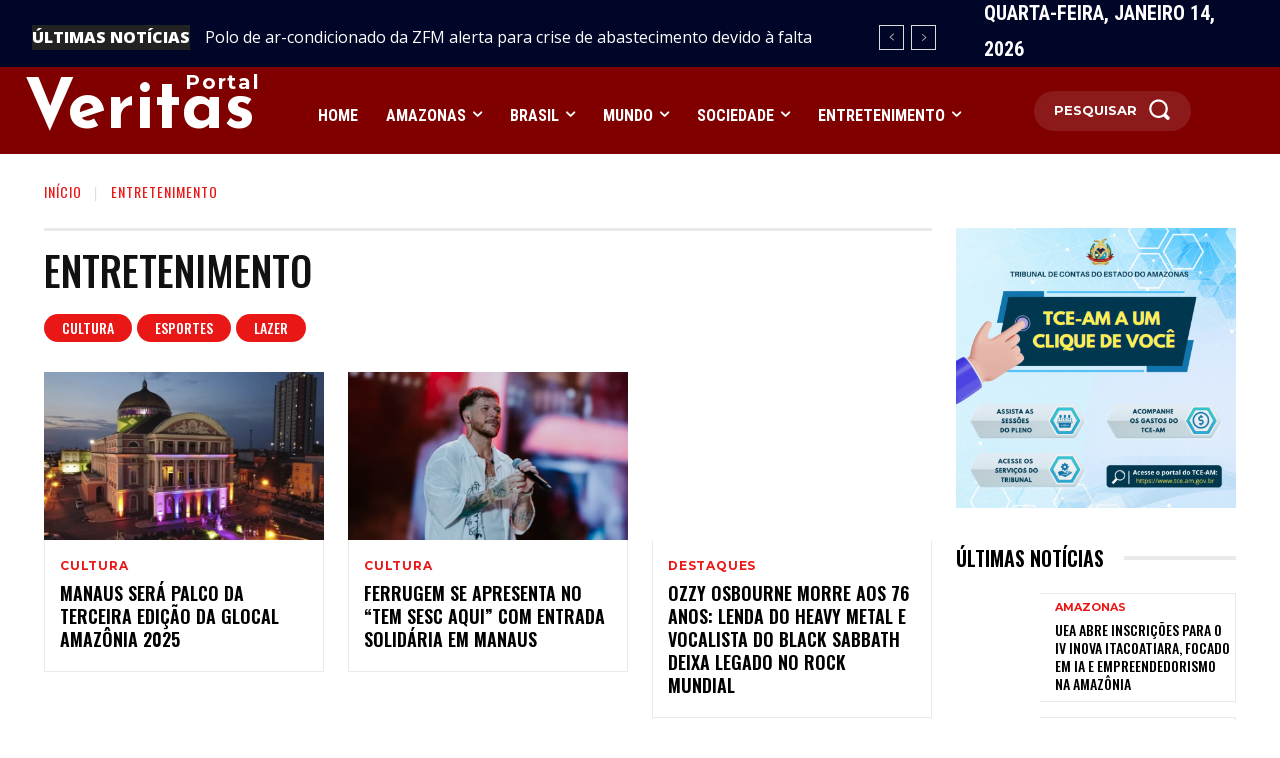

--- FILE ---
content_type: text/html; charset=utf-8
request_url: https://www.google.com/recaptcha/api2/aframe
body_size: 267
content:
<!DOCTYPE HTML><html><head><meta http-equiv="content-type" content="text/html; charset=UTF-8"></head><body><script nonce="1og3PS1TGM7SE5Av3C4GUg">/** Anti-fraud and anti-abuse applications only. See google.com/recaptcha */ try{var clients={'sodar':'https://pagead2.googlesyndication.com/pagead/sodar?'};window.addEventListener("message",function(a){try{if(a.source===window.parent){var b=JSON.parse(a.data);var c=clients[b['id']];if(c){var d=document.createElement('img');d.src=c+b['params']+'&rc='+(localStorage.getItem("rc::a")?sessionStorage.getItem("rc::b"):"");window.document.body.appendChild(d);sessionStorage.setItem("rc::e",parseInt(sessionStorage.getItem("rc::e")||0)+1);localStorage.setItem("rc::h",'1768403175083');}}}catch(b){}});window.parent.postMessage("_grecaptcha_ready", "*");}catch(b){}</script></body></html>